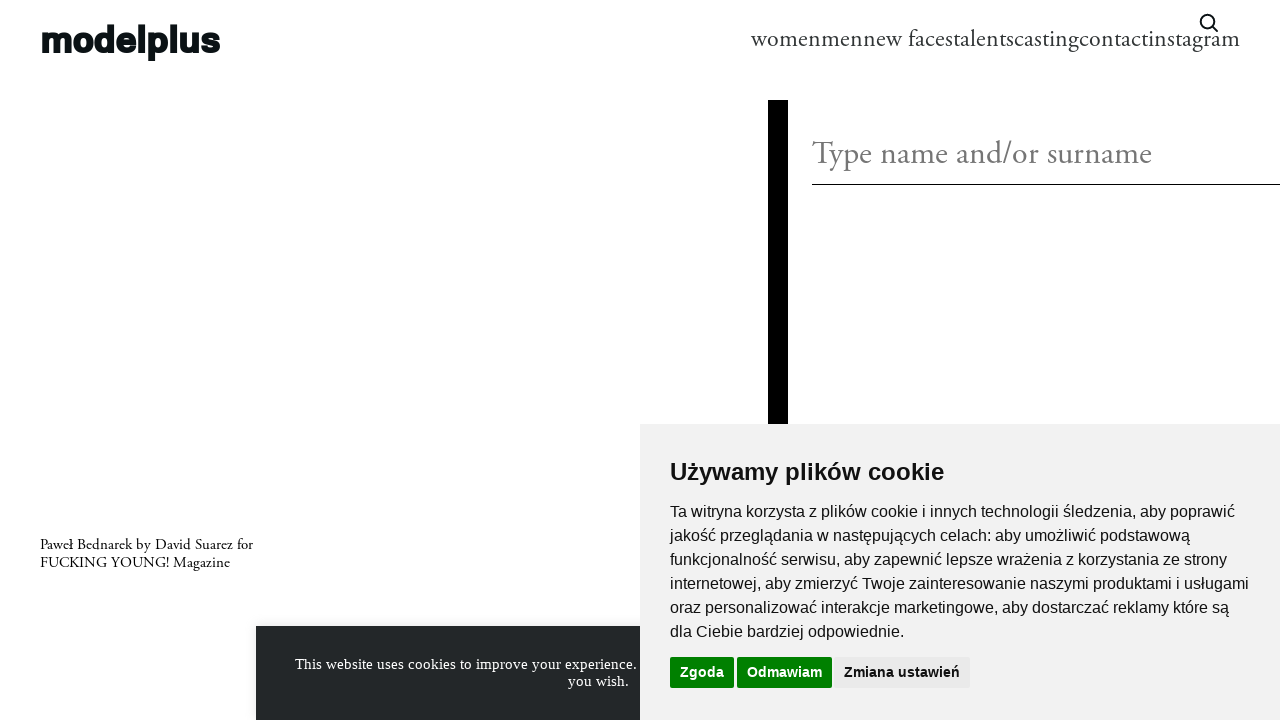

--- FILE ---
content_type: text/html; charset=UTF-8
request_url: https://modelplus.com.pl/tag/david-suarez/
body_size: 12796
content:
<html>
    <head>
		<script>
			window.dataLayer = window.dataLayer || [];
			function gtag(){
				dataLayer.push(arguments);
			}
			gtag('consent', 'default', {
				'ad_storage': 'denied',
				'ad_user_data': 'denied',
				'ad_personalization': 'denied',
				'analytics_storage': 'denied',
				'functionality_storage': 'denied',
			});
		</script>
	
        <meta name='robots' content='max-image-preview:large' />
	<style>img:is([sizes="auto" i], [sizes^="auto," i]) { contain-intrinsic-size: 3000px 1500px }</style>
	<link rel="alternate" type="application/rss+xml" title="modelplus &raquo; david suarez Tag Feed" href="https://modelplus.com.pl/tag/david-suarez/feed/" />
<link rel='stylesheet' id='wp-block-library-css' href='https://modelplus.com.pl/wp/wp-includes/css/dist/block-library/style.min.css?ver=6.7.2' type='text/css' media='all' />
<style id='classic-theme-styles-inline-css' type='text/css'>
/*! This file is auto-generated */
.wp-block-button__link{color:#fff;background-color:#32373c;border-radius:9999px;box-shadow:none;text-decoration:none;padding:calc(.667em + 2px) calc(1.333em + 2px);font-size:1.125em}.wp-block-file__button{background:#32373c;color:#fff;text-decoration:none}
</style>
<style id='global-styles-inline-css' type='text/css'>
:root{--wp--preset--aspect-ratio--square: 1;--wp--preset--aspect-ratio--4-3: 4/3;--wp--preset--aspect-ratio--3-4: 3/4;--wp--preset--aspect-ratio--3-2: 3/2;--wp--preset--aspect-ratio--2-3: 2/3;--wp--preset--aspect-ratio--16-9: 16/9;--wp--preset--aspect-ratio--9-16: 9/16;--wp--preset--color--black: #000000;--wp--preset--color--cyan-bluish-gray: #abb8c3;--wp--preset--color--white: #ffffff;--wp--preset--color--pale-pink: #f78da7;--wp--preset--color--vivid-red: #cf2e2e;--wp--preset--color--luminous-vivid-orange: #ff6900;--wp--preset--color--luminous-vivid-amber: #fcb900;--wp--preset--color--light-green-cyan: #7bdcb5;--wp--preset--color--vivid-green-cyan: #00d084;--wp--preset--color--pale-cyan-blue: #8ed1fc;--wp--preset--color--vivid-cyan-blue: #0693e3;--wp--preset--color--vivid-purple: #9b51e0;--wp--preset--gradient--vivid-cyan-blue-to-vivid-purple: linear-gradient(135deg,rgba(6,147,227,1) 0%,rgb(155,81,224) 100%);--wp--preset--gradient--light-green-cyan-to-vivid-green-cyan: linear-gradient(135deg,rgb(122,220,180) 0%,rgb(0,208,130) 100%);--wp--preset--gradient--luminous-vivid-amber-to-luminous-vivid-orange: linear-gradient(135deg,rgba(252,185,0,1) 0%,rgba(255,105,0,1) 100%);--wp--preset--gradient--luminous-vivid-orange-to-vivid-red: linear-gradient(135deg,rgba(255,105,0,1) 0%,rgb(207,46,46) 100%);--wp--preset--gradient--very-light-gray-to-cyan-bluish-gray: linear-gradient(135deg,rgb(238,238,238) 0%,rgb(169,184,195) 100%);--wp--preset--gradient--cool-to-warm-spectrum: linear-gradient(135deg,rgb(74,234,220) 0%,rgb(151,120,209) 20%,rgb(207,42,186) 40%,rgb(238,44,130) 60%,rgb(251,105,98) 80%,rgb(254,248,76) 100%);--wp--preset--gradient--blush-light-purple: linear-gradient(135deg,rgb(255,206,236) 0%,rgb(152,150,240) 100%);--wp--preset--gradient--blush-bordeaux: linear-gradient(135deg,rgb(254,205,165) 0%,rgb(254,45,45) 50%,rgb(107,0,62) 100%);--wp--preset--gradient--luminous-dusk: linear-gradient(135deg,rgb(255,203,112) 0%,rgb(199,81,192) 50%,rgb(65,88,208) 100%);--wp--preset--gradient--pale-ocean: linear-gradient(135deg,rgb(255,245,203) 0%,rgb(182,227,212) 50%,rgb(51,167,181) 100%);--wp--preset--gradient--electric-grass: linear-gradient(135deg,rgb(202,248,128) 0%,rgb(113,206,126) 100%);--wp--preset--gradient--midnight: linear-gradient(135deg,rgb(2,3,129) 0%,rgb(40,116,252) 100%);--wp--preset--font-size--small: 13px;--wp--preset--font-size--medium: 20px;--wp--preset--font-size--large: 36px;--wp--preset--font-size--x-large: 42px;--wp--preset--spacing--20: 0.44rem;--wp--preset--spacing--30: 0.67rem;--wp--preset--spacing--40: 1rem;--wp--preset--spacing--50: 1.5rem;--wp--preset--spacing--60: 2.25rem;--wp--preset--spacing--70: 3.38rem;--wp--preset--spacing--80: 5.06rem;--wp--preset--shadow--natural: 6px 6px 9px rgba(0, 0, 0, 0.2);--wp--preset--shadow--deep: 12px 12px 50px rgba(0, 0, 0, 0.4);--wp--preset--shadow--sharp: 6px 6px 0px rgba(0, 0, 0, 0.2);--wp--preset--shadow--outlined: 6px 6px 0px -3px rgba(255, 255, 255, 1), 6px 6px rgba(0, 0, 0, 1);--wp--preset--shadow--crisp: 6px 6px 0px rgba(0, 0, 0, 1);}:where(.is-layout-flex){gap: 0.5em;}:where(.is-layout-grid){gap: 0.5em;}body .is-layout-flex{display: flex;}.is-layout-flex{flex-wrap: wrap;align-items: center;}.is-layout-flex > :is(*, div){margin: 0;}body .is-layout-grid{display: grid;}.is-layout-grid > :is(*, div){margin: 0;}:where(.wp-block-columns.is-layout-flex){gap: 2em;}:where(.wp-block-columns.is-layout-grid){gap: 2em;}:where(.wp-block-post-template.is-layout-flex){gap: 1.25em;}:where(.wp-block-post-template.is-layout-grid){gap: 1.25em;}.has-black-color{color: var(--wp--preset--color--black) !important;}.has-cyan-bluish-gray-color{color: var(--wp--preset--color--cyan-bluish-gray) !important;}.has-white-color{color: var(--wp--preset--color--white) !important;}.has-pale-pink-color{color: var(--wp--preset--color--pale-pink) !important;}.has-vivid-red-color{color: var(--wp--preset--color--vivid-red) !important;}.has-luminous-vivid-orange-color{color: var(--wp--preset--color--luminous-vivid-orange) !important;}.has-luminous-vivid-amber-color{color: var(--wp--preset--color--luminous-vivid-amber) !important;}.has-light-green-cyan-color{color: var(--wp--preset--color--light-green-cyan) !important;}.has-vivid-green-cyan-color{color: var(--wp--preset--color--vivid-green-cyan) !important;}.has-pale-cyan-blue-color{color: var(--wp--preset--color--pale-cyan-blue) !important;}.has-vivid-cyan-blue-color{color: var(--wp--preset--color--vivid-cyan-blue) !important;}.has-vivid-purple-color{color: var(--wp--preset--color--vivid-purple) !important;}.has-black-background-color{background-color: var(--wp--preset--color--black) !important;}.has-cyan-bluish-gray-background-color{background-color: var(--wp--preset--color--cyan-bluish-gray) !important;}.has-white-background-color{background-color: var(--wp--preset--color--white) !important;}.has-pale-pink-background-color{background-color: var(--wp--preset--color--pale-pink) !important;}.has-vivid-red-background-color{background-color: var(--wp--preset--color--vivid-red) !important;}.has-luminous-vivid-orange-background-color{background-color: var(--wp--preset--color--luminous-vivid-orange) !important;}.has-luminous-vivid-amber-background-color{background-color: var(--wp--preset--color--luminous-vivid-amber) !important;}.has-light-green-cyan-background-color{background-color: var(--wp--preset--color--light-green-cyan) !important;}.has-vivid-green-cyan-background-color{background-color: var(--wp--preset--color--vivid-green-cyan) !important;}.has-pale-cyan-blue-background-color{background-color: var(--wp--preset--color--pale-cyan-blue) !important;}.has-vivid-cyan-blue-background-color{background-color: var(--wp--preset--color--vivid-cyan-blue) !important;}.has-vivid-purple-background-color{background-color: var(--wp--preset--color--vivid-purple) !important;}.has-black-border-color{border-color: var(--wp--preset--color--black) !important;}.has-cyan-bluish-gray-border-color{border-color: var(--wp--preset--color--cyan-bluish-gray) !important;}.has-white-border-color{border-color: var(--wp--preset--color--white) !important;}.has-pale-pink-border-color{border-color: var(--wp--preset--color--pale-pink) !important;}.has-vivid-red-border-color{border-color: var(--wp--preset--color--vivid-red) !important;}.has-luminous-vivid-orange-border-color{border-color: var(--wp--preset--color--luminous-vivid-orange) !important;}.has-luminous-vivid-amber-border-color{border-color: var(--wp--preset--color--luminous-vivid-amber) !important;}.has-light-green-cyan-border-color{border-color: var(--wp--preset--color--light-green-cyan) !important;}.has-vivid-green-cyan-border-color{border-color: var(--wp--preset--color--vivid-green-cyan) !important;}.has-pale-cyan-blue-border-color{border-color: var(--wp--preset--color--pale-cyan-blue) !important;}.has-vivid-cyan-blue-border-color{border-color: var(--wp--preset--color--vivid-cyan-blue) !important;}.has-vivid-purple-border-color{border-color: var(--wp--preset--color--vivid-purple) !important;}.has-vivid-cyan-blue-to-vivid-purple-gradient-background{background: var(--wp--preset--gradient--vivid-cyan-blue-to-vivid-purple) !important;}.has-light-green-cyan-to-vivid-green-cyan-gradient-background{background: var(--wp--preset--gradient--light-green-cyan-to-vivid-green-cyan) !important;}.has-luminous-vivid-amber-to-luminous-vivid-orange-gradient-background{background: var(--wp--preset--gradient--luminous-vivid-amber-to-luminous-vivid-orange) !important;}.has-luminous-vivid-orange-to-vivid-red-gradient-background{background: var(--wp--preset--gradient--luminous-vivid-orange-to-vivid-red) !important;}.has-very-light-gray-to-cyan-bluish-gray-gradient-background{background: var(--wp--preset--gradient--very-light-gray-to-cyan-bluish-gray) !important;}.has-cool-to-warm-spectrum-gradient-background{background: var(--wp--preset--gradient--cool-to-warm-spectrum) !important;}.has-blush-light-purple-gradient-background{background: var(--wp--preset--gradient--blush-light-purple) !important;}.has-blush-bordeaux-gradient-background{background: var(--wp--preset--gradient--blush-bordeaux) !important;}.has-luminous-dusk-gradient-background{background: var(--wp--preset--gradient--luminous-dusk) !important;}.has-pale-ocean-gradient-background{background: var(--wp--preset--gradient--pale-ocean) !important;}.has-electric-grass-gradient-background{background: var(--wp--preset--gradient--electric-grass) !important;}.has-midnight-gradient-background{background: var(--wp--preset--gradient--midnight) !important;}.has-small-font-size{font-size: var(--wp--preset--font-size--small) !important;}.has-medium-font-size{font-size: var(--wp--preset--font-size--medium) !important;}.has-large-font-size{font-size: var(--wp--preset--font-size--large) !important;}.has-x-large-font-size{font-size: var(--wp--preset--font-size--x-large) !important;}
:where(.wp-block-post-template.is-layout-flex){gap: 1.25em;}:where(.wp-block-post-template.is-layout-grid){gap: 1.25em;}
:where(.wp-block-columns.is-layout-flex){gap: 2em;}:where(.wp-block-columns.is-layout-grid){gap: 2em;}
:root :where(.wp-block-pullquote){font-size: 1.5em;line-height: 1.6;}
</style>
<link rel='stylesheet' id='contact-form-7-css' href='https://modelplus.com.pl/wp-content/plugins/contact-form-7/includes/css/styles.css?ver=6.0.5' type='text/css' media='all' />
<style id='contact-form-7-inline-css' type='text/css'>
.wpcf7 .wpcf7-recaptcha iframe {margin-bottom: 0;}.wpcf7 .wpcf7-recaptcha[data-align="center"] > div {margin: 0 auto;}.wpcf7 .wpcf7-recaptcha[data-align="right"] > div {margin: 0 0 0 auto;}
</style>
<link rel='stylesheet' id='cookie-law-info-css' href='https://modelplus.com.pl/wp-content/plugins/cookie-law-info/legacy/public/css/cookie-law-info-public.css?ver=3.2.8' type='text/css' media='all' />
<link rel='stylesheet' id='cookie-law-info-gdpr-css' href='https://modelplus.com.pl/wp-content/plugins/cookie-law-info/legacy/public/css/cookie-law-info-gdpr.css?ver=3.2.8' type='text/css' media='all' />
<link rel='stylesheet' id='site_main_css-css' href='https://modelplus.com.pl/wp-content/themes/modelplus_new/build/css/main.79d8504a365c999f1c33.css?ver=6.7.2' type='text/css' media='all' />
<link rel='stylesheet' id='model-search-css-css' href='https://modelplus.com.pl/wp-content/themes/modelplus_new/src/css/model-search.css' type='text/css' media='all' />
<script type="text/javascript" src="https://modelplus.com.pl/wp/wp-includes/js/jquery/jquery.min.js?ver=3.7.1" id="jquery-core-js"></script>
<script type="text/javascript" src="https://modelplus.com.pl/wp/wp-includes/js/jquery/jquery-migrate.min.js?ver=3.4.1" id="jquery-migrate-js"></script>
<script type="text/javascript" id="cookie-law-info-js-extra">
/* <![CDATA[ */
var Cli_Data = {"nn_cookie_ids":[],"cookielist":[],"non_necessary_cookies":[],"ccpaEnabled":"","ccpaRegionBased":"","ccpaBarEnabled":"","strictlyEnabled":["necessary","obligatoire"],"ccpaType":"gdpr","js_blocking":"","custom_integration":"","triggerDomRefresh":"","secure_cookies":""};
var cli_cookiebar_settings = {"animate_speed_hide":"500","animate_speed_show":"500","background":"#fff","border":"#444","border_on":"","button_1_button_colour":"#000","button_1_button_hover":"#000000","button_1_link_colour":"#fff","button_1_as_button":"","button_1_new_win":"","button_2_button_colour":"#333","button_2_button_hover":"#292929","button_2_link_colour":"#444","button_2_as_button":"","button_2_hidebar":"","button_3_button_colour":"#000","button_3_button_hover":"#000000","button_3_link_colour":"#fff","button_3_as_button":"1","button_3_new_win":"","button_4_button_colour":"#000","button_4_button_hover":"#000000","button_4_link_colour":"#62a329","button_4_as_button":"","button_7_button_colour":"#61a229","button_7_button_hover":"#4e8221","button_7_link_colour":"#fff","button_7_as_button":"1","button_7_new_win":"","font_family":"inherit","header_fix":"","notify_animate_hide":"1","notify_animate_show":"","notify_div_id":"#cookie-law-info-bar","notify_position_horizontal":"right","notify_position_vertical":"bottom","scroll_close":"","scroll_close_reload":"","accept_close_reload":"","reject_close_reload":"","showagain_tab":"","showagain_background":"#fff","showagain_border":"#000","showagain_div_id":"#cookie-law-info-again","showagain_x_position":"100px","text":"#000","show_once_yn":"","show_once":"10000","logging_on":"","as_popup":"","popup_overlay":"1","bar_heading_text":"","cookie_bar_as":"banner","popup_showagain_position":"bottom-right","widget_position":"left"};
var log_object = {"ajax_url":"https:\/\/modelplus.com.pl\/wp\/wp-admin\/admin-ajax.php"};
/* ]]> */
</script>
<script type="text/javascript" src="https://modelplus.com.pl/wp-content/plugins/cookie-law-info/legacy/public/js/cookie-law-info-public.js?ver=3.2.8" id="cookie-law-info-js"></script>
<link rel="https://api.w.org/" href="https://modelplus.com.pl/wp-json/" /><link rel="alternate" title="JSON" type="application/json" href="https://modelplus.com.pl/wp-json/wp/v2/tags/1493" /><link rel="EditURI" type="application/rsd+xml" title="RSD" href="https://modelplus.com.pl/wp/xmlrpc.php?rsd" />
<meta name="generator" content="WordPress 6.7.2" />

        <meta charset="UTF-8" />
        <meta content="width=device-width, initial-scale=1.0" name="viewport">
        <link href="https://fonts.googleapis.com/css?family=Lora:400,700&display=swap" rel="stylesheet">
		<link rel="stylesheet" href="https://use.typekit.net/hsp8tpu.css">
        <link rel="icon" href="data:;base64,iVBORw0KGgo=">
    </head>
    <body class="">
		<!-- Overlay -->
		<div id="model-search-drawer" class="msc-drawer" aria-hidden="true">
			<div class="msc-drawer__inner" role="dialog" aria-modal="true" aria-labelledby="model-search-label">
				<button id="model-search-close" class="msc-close" aria-label="Close">×</button>
				<input id="model-search-input" class="msc-input" type="text" placeholder="Type name and/or surname" autocomplete="off" />
				<div id="model-search-results" class="msc-results" aria-live="polite"></div>
			</div>
		</div>
                    
<header id="header" class="header" >
    <input id="menu_check" type="checkbox"/>
    <label for="menu_check" class="menu_hamburger" >
        <span></span>
        <span></span>
        <span></span>
        <span></span>
    </label>
    <div class="header_menu_wrapper">
        <h1 class="header__logo">
            <a href="/">
            modelplus
            </a>
        </h1>

        <nav class="header__extra-menu">
            <ul class="header__extra-menu__list">
                                    <li class="header__extra-menu__list__item ">
                        <a class="header__extra-menu__list__item__link" href="https://modelplus.com.pl/models/women/">women</a>
                    </li>
                                    <li class="header__extra-menu__list__item ">
                        <a class="header__extra-menu__list__item__link" href="https://modelplus.com.pl/models/men/">men</a>
                    </li>
                                    <li class="header__extra-menu__list__item ">
                        <a class="header__extra-menu__list__item__link" href="https://modelplus.com.pl/models/new-faces/">new faces</a>
                    </li>
                                    <li class="header__extra-menu__list__item ">
                        <a class="header__extra-menu__list__item__link" href="https://modelplus.com.pl/models/talents/">talents</a>
                    </li>
                                                    <li class="header__extra-menu__list__item ">
                        <a class="header__extra-menu__list__item__link" href="https://modelplus.com.pl/casting/">casting</a>
                    </li>
                                    <li class="header__extra-menu__list__item ">
                        <a class="header__extra-menu__list__item__link" href="https://modelplus.com.pl/contact/">contact</a>
                    </li>
                                    <li class="header__extra-menu__list__item ">
                        <a class="header__extra-menu__list__item__link" href="https://www.instagram.com/modelpluswarsaw">instagram</a>
                    </li>
                            </ul>
        </nav>
    </div>
    <button 
        id="model-search-trigger"
        data-model-search-trigger
        aria-label="Open search"
        class="model-search-icon var_top"
        type="button"
                >
        <svg viewBox="0 0 24 24" width="24" height="24" aria-hidden="true"><path d="M21 21l-4.3-4.3m1.6-5.1a6.8 6.8 0 11-13.6 0 6.8 6.8 0 0113.6 0z" fill="none" stroke="#0B1215" stroke-width="2" stroke-linecap="round"/></svg>
    </button>
    <div class="header_cover">
    </div>
</header>
                    <div class="model_wrapper">
        
        
        <div class="model_header var_sticky"  id="submenu" style="height: 0; opacity: 0">
         <ul class="model_submenu">
                            <li class="menu__list__item" data-id="">
                    <a class="menu__list__item__link" href="">
                        #david suarez
                    </a>
                </li>
                        </ul>
        </div>
                    <section class="model_section" >
                                                    <div class="model_section__person model_grid">
    <div class="wrapper animation-item" >
        <span class="wrapper--item" style="display:block; padding-bottom: 133%;"></span>
        
                    <img alt="img_avatar" class="model_section__person__img lazy" src="data:image/png;base64, iVBORw0KGgoAAAANSUhEUgAAAAEAAAABCAQAAAC1HAwCAAAAC0lEQVR42mP8/x8AAwMCAO+ip1sAAAAASUVORK5CYII=" data-src="https://modelplus.com.pl/wp-content/uploads/2018/01/tumblr_p2njl1LwsS1trcl68o1_1280.jpg" />
        
        
                    <div class="box-container">
                <div class="arrow"></div>
            </div>
                
    </div>
    <div class="model_section__person__container gallery_sign ">
        <h3 class="model_section__person__sign">
            <a href="https://modelplus.com.pl/news/pawel-bednarek-by-david-suarez-for-fucking-young-magazine/">Paweł Bednarek by David Suarez for FUCKING YOUNG! Magazine</a>
                    </h3>
                    

        

         
    </div>
     
</div>
                            </section>
        
                <div class="pagination">
            
        </div>
            </div>
                <svg id="svg">
            <svg xmlns="http://www.w3.org/2000/svg" xmlns:xlink="http://www.w3.org/1999/xlink"><defs><symbol viewBox="0 0 20 17" id="download">
    <title>direct-download</title>
    <g id="download_Page-1" stroke="none" stroke-width="1" fill="none" fill-rule="evenodd">
        <g id="download_direct-download" fill="#000000" fill-rule="nonzero">
            <path d="M10,11.6276042 C9.82916667,11.6276042 9.66583333,11.5576042 9.54833333,11.4342708 L5.17333333,6.8509375 C4.79416667,6.45427083 5.07583333,5.79427083 5.625,5.79427083 L7.91666667,5.79427083 L7.91666667,0 L12.0833333,0 L12.0833333,5.79427083 L14.375,5.79427083 C14.9241667,5.79427083 15.2058333,6.45427083 14.8266667,6.8509375 L10.4516667,11.4342708 C10.3341667,11.5576042 10.1708333,11.6276042 10,11.6276042 Z" id="download_Path" />
            <path d="M18.5416667,16.2109375 L1.45833333,16.2109375 C0.654166667,16.2109375 0,15.5567708 0,14.7526042 C0,13.9484375 0.654166667,13.2942708 1.45833333,13.2942708 L18.5416667,13.2942708 C19.3458333,13.2942708 20,13.9484375 20,14.7526042 C20,15.5567708 19.3458333,16.2109375 18.5416667,16.2109375 Z" id="download_Path" />
        </g>
    </g>
</symbol><symbol viewBox="0 0 14 14" id="instagram">
    <!-- Generator: Sketch 55.2 (78181) - https://sketchapp.com -->
    <title>glyph-logo_May2016</title>
    <desc>Created with Sketch.</desc>
    <defs>
        <polygon id="instagram_path-1" points="0 0.00441666667 13.9955833 0.00441666667 13.9955833 13.9983333 0 13.9983333" />
    </defs>
    <g id="instagram_Page-3" stroke="none" stroke-width="1" fill="none" fill-rule="evenodd">
        <g id="instagram_Home_320_MP_05" transform="translate(-241.000000, -195.000000)">
            <g id="instagram_Group" transform="translate(39.000000, 136.000000)">
                <g id="instagram_glyph-logo_May2016" transform="translate(202.000000, 59.000000)">
                    <g id="instagram_Group-3">
                        <mask id="instagram_mask-2" fill="white">
                            <use xlink:href="#instagram_path-1" />
                        </mask>
                        <g id="instagram_Clip-2"></g>
                        <path d="M6.99780556,0.00441666667 C5.09730556,0.00441666667 4.859,0.0124722222 4.11261111,0.0465277778 C3.36777778,0.0805 2.85908333,0.198805556 2.41397222,0.371805556 C1.95380556,0.550611111 1.56355556,0.789888889 1.1745,1.17891667 C0.785472222,1.56797222 0.546194444,1.95822222 0.367388889,2.41838889 C0.194388889,2.8635 0.0760833333,3.37219444 0.0421111111,4.11702778 C0.00805555556,4.86341667 0,5.10172222 0,7.00222222 C0,8.90269444 0.00805555556,9.141 0.0421111111,9.88738889 C0.0760833333,10.6322222 0.194388889,11.1409167 0.367388889,11.5860278 C0.546194444,12.0461944 0.785472222,12.4364444 1.1745,12.8255 C1.56355556,13.2145278 1.95380556,13.4538056 2.41397222,13.6326389 C2.85908333,13.8056111 3.36777778,13.9239167 4.11261111,13.9578889 C4.859,13.9919444 5.09730556,14 6.99780556,14 C8.89827778,14 9.13658333,13.9919444 9.88297222,13.9578889 C10.6278056,13.9239167 11.1365,13.8056111 11.5816111,13.6326389 C12.0417778,13.4538056 12.4320278,13.2145278 12.8210833,12.8255 C13.2101111,12.4364444 13.4493889,12.0461944 13.6282222,11.5860278 C13.8011944,11.1409167 13.9195,10.6322222 13.9534722,9.88738889 C13.9875278,9.141 13.9955833,8.90269444 13.9955833,7.00222222 C13.9955833,5.10172222 13.9875278,4.86341667 13.9534722,4.11702778 C13.9195,3.37219444 13.8011944,2.8635 13.6282222,2.41838889 C13.4493889,1.95822222 13.2101111,1.56797222 12.8210833,1.17891667 C12.4320278,0.789888889 12.0417778,0.550611111 11.5816111,0.371805556 C11.1365,0.198805556 10.6278056,0.0805 9.88297222,0.0465277778 C9.13658333,0.0124722222 8.89827778,0.00441666667 6.99780556,0.00441666667 Z M6.99780556,1.26527778 C8.86627778,1.26527778 9.08761111,1.27241667 9.8255,1.30608333 C10.5077778,1.33719444 10.8783056,1.45119444 11.1248889,1.54702778 C11.4515278,1.67397222 11.6846389,1.82561111 11.9295,2.0705 C12.1743889,2.31536111 12.3260278,2.54847222 12.4529722,2.87511111 C12.5488056,3.12169444 12.6628056,3.49222222 12.6939167,4.1745 C12.7275833,4.91238889 12.7347222,5.13372222 12.7347222,7.00222222 C12.7347222,8.87069444 12.7275833,9.09202778 12.6939167,9.82991667 C12.6628056,10.5121944 12.5488056,10.8827222 12.4529722,11.1293056 C12.3260278,11.4559444 12.1743889,11.6890556 11.9295,11.9339167 C11.6846389,12.1788056 11.4515278,12.3304444 11.1248889,12.4573889 C10.8783056,12.5532222 10.5077778,12.6672222 9.8255,12.6983333 C9.08772222,12.732 8.86641667,12.7391389 6.99780556,12.7391389 C5.12916667,12.7391389 4.90788889,12.732 4.17008333,12.6983333 C3.48780556,12.6672222 3.11727778,12.5532222 2.87069444,12.4573889 C2.54405556,12.3304444 2.31094444,12.1788056 2.06608333,11.9339167 C1.82122222,11.6890556 1.66955556,11.4559444 1.54261111,11.1293056 C1.44677778,10.8827222 1.33277778,10.5121944 1.30166667,9.82991667 C1.268,9.09202778 1.26086111,8.87069444 1.26086111,7.00222222 C1.26086111,5.13372222 1.268,4.91238889 1.30166667,4.1745 C1.33277778,3.49222222 1.44677778,3.12169444 1.54261111,2.87511111 C1.66955556,2.54847222 1.82119444,2.31536111 2.06608333,2.0705 C2.31094444,1.82561111 2.54405556,1.67397222 2.87069444,1.54702778 C3.11727778,1.45119444 3.48780556,1.33719444 4.17008333,1.30608333 C4.90797222,1.27241667 5.12930556,1.26527778 6.99780556,1.26527778 L6.99780556,1.26527778 Z" id="instagram_Fill-1" fill="#0A0B09" mask="url(#instagram_mask-2)" />
                    </g>
                    <path d="M6.99780556,9.33480556 C5.70952778,9.33480556 4.66519444,8.29047222 4.66519444,7.00222222 C4.66519444,5.71394444 5.70952778,4.66961111 6.99780556,4.66961111 C8.28605556,4.66961111 9.33038889,5.71394444 9.33038889,7.00222222 C9.33038889,8.29047222 8.28605556,9.33480556 6.99780556,9.33480556 Z M6.99780556,3.40875 C5.01316667,3.40875 3.40433333,5.01758333 3.40433333,7.00222222 C3.40433333,8.98683333 5.01316667,10.5956667 6.99780556,10.5956667 C8.98241667,10.5956667 10.59125,8.98683333 10.59125,7.00222222 C10.59125,5.01758333 8.98241667,3.40875 6.99780556,3.40875 L6.99780556,3.40875 Z" id="instagram_Fill-4" fill="#0A0B09" />
                    <path d="M11.5729722,3.26677778 C11.5729722,3.73055556 11.197,4.1065 10.7332222,4.1065 C10.2694722,4.1065 9.8935,3.73055556 9.8935,3.26677778 C9.8935,2.803 10.2694722,2.42702778 10.7332222,2.42702778 C11.197,2.42702778 11.5729722,2.803 11.5729722,3.26677778" id="instagram_Fill-5" fill="#0A0B09" />
                </g>
            </g>
        </g>
    </g>
</symbol><symbol viewBox="0 0 251 75" fill="none" id="logo">
<path d="M161.62 66.464L162.42 66.56C165.332 66.928 166.932 68.416 166.932 70.528C166.932 72.768 165.204 74.192 162.932 74.192C162.02 74.192 160.948 73.968 160.468 73.696L160.66 71.744H160.852C161.156 72.752 161.716 73.776 163.076 73.776C164.596 73.776 165.876 72.8 165.876 71.136C165.876 69.248 164.196 68.16 161.892 67.872L160.964 67.76L161.556 62.16C162.9 62.448 164.004 62.512 164.676 62.512C165.876 62.512 166.372 62.304 166.676 62.064H166.868C166.404 63.328 165.7 63.76 164.26 63.76C163.652 63.76 162.852 63.68 161.94 63.504L161.62 66.464Z" fill="white" />
<path d="M153.776 62.16C155.712 62.16 157.312 63.584 157.312 66.72C157.312 70.176 155.36 72.976 152.144 74.192L152.032 73.872C154.32 72.848 155.584 70.72 155.84 68.08C155.312 68.752 154.384 69.44 153.216 69.44C151.552 69.44 150.16 68.08 150.16 66.016C150.16 63.824 151.712 62.16 153.776 62.16ZM153.872 68.608C154.784 68.608 155.472 68.064 155.888 67.504C155.904 67.328 155.904 67.136 155.904 66.96C155.904 63.968 154.928 62.576 153.584 62.576C152.336 62.576 151.568 63.712 151.568 65.52C151.568 67.584 152.56 68.608 153.872 68.608Z" fill="white" />
<path d="M143.36 62.16C145.296 62.16 146.896 63.584 146.896 66.72C146.896 70.176 144.944 72.976 141.728 74.192L141.616 73.872C143.904 72.848 145.168 70.72 145.424 68.08C144.896 68.752 143.968 69.44 142.8 69.44C141.136 69.44 139.744 68.08 139.744 66.016C139.744 63.824 141.296 62.16 143.36 62.16ZM143.456 68.608C144.368 68.608 145.056 68.064 145.472 67.504C145.488 67.328 145.488 67.136 145.488 66.96C145.488 63.968 144.512 62.576 143.168 62.576C141.92 62.576 141.152 63.712 141.152 65.52C141.152 67.584 142.144 68.608 143.456 68.608Z" fill="white" />
<path d="M135.917 62.192V72.192C135.917 73.424 136.301 73.808 137.389 73.808V74H133.053V73.808C134.141 73.808 134.621 73.424 134.621 72.192V64.576C134.109 64.864 133.389 65.12 132.717 65.2V64.976C134.413 64.368 134.973 63.52 135.597 62.192H135.917Z" fill="white" />
<path d="M123.868 71.984L124.156 72.16C123.596 73.056 122.62 74.192 120.924 74.192C118.796 74.192 117.5 72.32 117.5 69.952C117.5 67.296 119.212 65.424 121.292 65.424C123.02 65.424 124.268 66.672 124.14 68.784H118.892C118.876 68.976 118.86 69.168 118.86 69.376C118.86 71.6 119.756 73.312 121.532 73.312C122.62 73.312 123.356 72.624 123.868 71.984ZM121.228 65.84C119.996 65.84 119.212 66.896 118.956 68.304H122.764C122.876 66.72 122.396 65.84 121.228 65.84Z" fill="white" />
<path d="M111.524 74.192C109.396 74.192 108.1 72.32 108.1 69.936C108.1 67.296 109.812 65.424 111.876 65.424C113.012 65.424 114.036 66 114.58 66.784L113.94 67.744H113.748C113.428 66.576 112.948 65.84 111.876 65.84C110.436 65.84 109.46 67.248 109.46 69.408C109.46 71.6 110.372 73.312 112.1 73.312C113.188 73.312 113.908 72.608 114.436 71.952L114.724 72.128C114.164 73.04 113.204 74.192 111.524 74.192Z" fill="white" />
<path d="M104.393 67.92V72.24C104.393 73.264 104.441 73.808 105.097 73.808V74H102.393V73.808C103.049 73.808 103.097 73.264 103.097 72.24V68.272C103.097 67.056 102.713 66.352 101.593 66.352C100.889 66.352 100.121 66.72 99.4326 67.264V72.24C99.4326 73.264 99.4806 73.808 100.137 73.808V74H97.4326V73.808C98.0886 73.808 98.1366 73.264 98.1366 72.24V67.728C98.1366 66.704 97.8646 66.368 97.3206 66.224V66.032L99.3046 65.456H99.4326V66.832C100.281 66.016 101.321 65.424 102.361 65.424C103.609 65.424 104.393 66.304 104.393 67.92Z" fill="white" />
<path d="M92.904 64.096C92.392 64.096 91.992 63.696 91.992 63.2C91.992 62.704 92.392 62.304 92.904 62.304C93.4 62.304 93.8 62.704 93.8 63.2C93.8 63.696 93.4 64.096 92.904 64.096ZM94.424 74H91.72V73.808C92.376 73.808 92.424 73.264 92.424 72.24V67.728C92.424 66.704 92.152 66.368 91.608 66.224V66.032L93.592 65.456H93.72V72.24C93.72 73.264 93.768 73.808 94.424 73.808V74Z" fill="white" />
<path d="M85.7679 74.192C84.9519 74.192 84.0399 73.984 83.4639 73.68L83.3359 71.696H83.5279C84.1199 73.12 84.7919 73.776 85.9279 73.776C86.9039 73.776 87.6719 73.264 87.6719 72.32C87.6719 71.376 87.0159 70.992 85.9119 70.4L85.3039 70.08C84.4559 69.616 83.5599 69.088 83.5599 67.76C83.5599 66.304 84.6799 65.424 86.1999 65.424C86.8399 65.424 87.7199 65.568 88.3279 65.904V67.536H88.1359C87.7359 66.352 87.0319 65.84 86.0879 65.84C85.1919 65.84 84.5999 66.384 84.5999 67.184C84.5999 68.16 85.4159 68.592 85.9439 68.864L86.5359 69.184C87.6879 69.792 88.7119 70.288 88.7119 71.696C88.7119 73.216 87.5279 74.192 85.7679 74.192Z" fill="white" />
<g clip-path="url(#logo_clip0_397_596)">
<path d="M250.323 19.6111V19.8333H243.579V19.7778C243.579 17 241.675 16.0556 238.684 16.0556C235.529 16.0556 234.387 17.3889 234.387 18.9445V19C234.387 24.6667 250.921 19.1667 250.921 30.5556V30.6111C250.921 36.3333 246.515 39.3889 238.575 39.3889C229.764 39.3889 226.501 35.2778 226.501 30.1111V29.8889H233.299V30C233.299 32.6667 235.42 34 238.575 34C241.185 34 243.252 33.0556 243.252 31V30.9445C243.252 25.2222 226.881 30.5556 226.881 19V18.8889C226.881 13.5 231.396 10.6667 238.684 10.6667C246.842 10.6667 250.323 14.3889 250.323 19.6111Z" fill="white" />
<path d="M213.864 26.5556V11.1111H221.369V38.8889H215.114V35.1667C213.156 38 210.056 39.3889 206.521 39.3889C200.701 39.3889 196.731 36.2222 196.731 29.3889V11.1667H204.237V28.7222C204.237 31.6111 205.759 33.0556 208.316 33.0556C211.525 33.0556 213.864 31.1111 213.864 26.5556Z" fill="white" />
<path d="M182.98 0H190.485V38.8889H182.98V0Z" fill="white" />
<path d="M166.162 10.6667C172.634 10.6667 177.747 15.2222 177.747 25V25.0556C177.747 34.7778 172.634 39.3889 166.162 39.3889C163.28 39.3889 160.995 38.4444 159.255 36.6667V50H151.749V11.1111H158.276V14.6667C160.016 12.0556 162.681 10.6667 166.162 10.6667ZM169.806 25.1111V25.0556C169.806 19.2778 167.848 16.3333 164.531 16.3333C161.158 16.3333 159.255 19.2778 159.255 24.9444V25.1667C159.255 30.8333 161.158 33.7778 164.531 33.7778C167.848 33.7778 169.806 30.7778 169.806 25.1111Z" fill="white" />
<path d="M137.781 0H145.286V38.8889H137.781V0Z" fill="white" />
<path d="M125.72 29.4444V29.3333H132.464L132.409 29.7222C131.865 35.2778 127.732 39.3333 120.172 39.3333C111.633 39.3333 106.412 33.8889 106.412 24.9444V24.8889C106.412 15.5 112.068 10.7222 119.9 10.7222C127.134 10.7222 132.573 14.8333 132.627 25.3889V27.1111H114.353C114.896 31.9444 117.344 33.7778 120.39 33.7778C123.49 33.7778 125.23 32.1111 125.72 29.4444ZM119.846 16.2222C117.018 16.2222 115.005 17.9444 114.407 22.2222H125.339C125.067 18.1111 122.837 16.2222 119.846 16.2222Z" fill="white" />
<path d="M93.7807 13.3889V0.0555496H101.286V38.9444H94.8141V35.3889C93.0193 38 90.3543 39.3889 86.8734 39.3889C80.4013 39.3889 75.2888 34.8333 75.2888 25.0556V25C75.2888 15.2778 80.4013 10.6667 86.8734 10.6667C89.756 10.6667 92.0947 11.6111 93.7807 13.3889ZM93.7807 25.1667V24.8889C93.7807 19.2222 91.9315 16.2778 88.5595 16.2778C85.1874 16.2778 83.2294 19.2778 83.2294 24.9444V25C83.2294 30.7778 85.1874 33.7222 88.5595 33.7222C91.9315 33.7222 93.7807 30.7778 93.7807 25.1667Z" fill="white" />
<path d="M58.0727 39.3333C49.5881 39.3333 44.802 34.1667 44.802 25V24.9444C44.802 15.8333 49.5881 10.6667 58.0727 10.6667C66.6659 10.6667 71.4521 15.8333 71.4521 24.9444V25C71.4521 34.1667 66.6659 39.3333 58.0727 39.3333ZM58.127 33.7222C61.4447 33.7778 63.5114 31.0556 63.5114 25V24.9444C63.5114 18.9444 61.4447 16.2778 58.127 16.2778C54.8638 16.2778 52.7426 18.9444 52.7426 24.9444V25C52.7426 31.0556 54.8638 33.7222 58.127 33.7222Z" fill="white" />
<path d="M30.6203 10.6667C36.3855 10.6667 39.8663 14.1667 39.8663 20.2778V38.8889H32.3608V21C32.3608 18.4444 30.9467 17 28.7712 17C25.943 17 23.8219 18.9444 23.8219 23.5V38.8889H16.3163V21C16.3163 18.4444 14.8479 17 12.6723 17C9.89857 17 7.72305 18.9444 7.72305 23.5V25.5V38.8889H0.217529V11.1111H6.52652V14.7778C8.32132 12.1667 11.0951 10.6667 14.5759 10.6667C18.3287 10.6667 20.9937 12.1667 22.3534 14.9444C24.1482 12.1667 27.0851 10.6667 30.6203 10.6667Z" fill="white" />
</g>
<defs>
<clipPath id="logo_clip0_397_596">
<rect width="251" height="50" fill="white" />
</clipPath>
</defs>
</symbol><symbol viewBox="0 0 19 33" id="mouse">
    <!-- Generator: Sketch 58 (84663) - https://sketch.com -->
    <title>Combined Shape</title>
    <desc>Created with Sketch.</desc>
    <g id="mouse_Page-3" stroke="none" stroke-width="1" fill="none" fill-rule="evenodd">
        <g id="mouse_prev-Home_1680-full-1" transform="translate(-830.000000, -875.000000)" fill="#FFFFFF" fill-rule="nonzero">
            <path d="M839.5,908 C834.261666,908 830,903.757547 830,898.542831 L830,884.457169 C830,879.242453 834.261666,875 839.5,875 C844.738334,875 849,879.242453 849,884.457169 L849,898.542831 C849,903.757547 844.738334,908 839.5,908 Z M839.5,877.587313 C835.694518,877.587313 832.599031,880.669181 832.599031,884.457169 L832.599031,898.542831 C832.599031,902.330819 835.694518,905.412687 839.5,905.412687 C843.305144,905.412687 846.400969,902.330819 846.400969,898.542831 L846.400969,884.457169 C846.400969,880.669181 843.305144,877.587313 839.5,877.587313 Z" id="mouse_Combined-Shape" />
        </g>
    </g>
</symbol></defs></svg>
        </svg>
        <footer class="footer">
            &copy; 2026 modelplus, site by <a href="https://aespkt.com" target="_blank">aesptk</a>
        </footer>
        <!--googleoff: all--><div id="cookie-law-info-bar" data-nosnippet="true"><span>This website uses cookies to improve your experience. We'll assume you're ok with this, but you can opt-out if you wish.<a role='button' data-cli_action="accept" id="cookie_action_close_header" class="cli-plugin-main-button cookie_action_close_header cli_action_button wt-cli-accept-btn">Accept</a> </span></div><div id="cookie-law-info-again" data-nosnippet="true"><span id="cookie_hdr_showagain">Privacy &amp; Cookies Policy</span></div><div class="cli-modal" data-nosnippet="true" id="cliSettingsPopup" tabindex="-1" role="dialog" aria-labelledby="cliSettingsPopup" aria-hidden="true">
  <div class="cli-modal-dialog" role="document">
	<div class="cli-modal-content cli-bar-popup">
		  <button type="button" class="cli-modal-close" id="cliModalClose">
			<svg class="" viewBox="0 0 24 24"><path d="M19 6.41l-1.41-1.41-5.59 5.59-5.59-5.59-1.41 1.41 5.59 5.59-5.59 5.59 1.41 1.41 5.59-5.59 5.59 5.59 1.41-1.41-5.59-5.59z"></path><path d="M0 0h24v24h-24z" fill="none"></path></svg>
			<span class="wt-cli-sr-only">Close</span>
		  </button>
		  <div class="cli-modal-body">
			<div class="cli-container-fluid cli-tab-container">
	<div class="cli-row">
		<div class="cli-col-12 cli-align-items-stretch cli-px-0">
			<div class="cli-privacy-overview">
				<h4>Privacy Overview</h4>				<div class="cli-privacy-content">
					<div class="cli-privacy-content-text">This website uses cookies to improve your experience while you navigate through the website. Out of these cookies, the cookies that are categorized as necessary are stored on your browser as they are essential for the working of basic functionalities of the website. We also use third-party cookies that help us analyze and understand how you use this website. These cookies will be stored in your browser only with your consent. You also have the option to opt-out of these cookies. But opting out of some of these cookies may have an effect on your browsing experience.</div>
				</div>
				<a class="cli-privacy-readmore" aria-label="Show more" role="button" data-readmore-text="Show more" data-readless-text="Show less"></a>			</div>
		</div>
		<div class="cli-col-12 cli-align-items-stretch cli-px-0 cli-tab-section-container">
												<div class="cli-tab-section">
						<div class="cli-tab-header">
							<a role="button" tabindex="0" class="cli-nav-link cli-settings-mobile" data-target="necessary" data-toggle="cli-toggle-tab">
								Necessary							</a>
															<div class="wt-cli-necessary-checkbox">
									<input type="checkbox" class="cli-user-preference-checkbox"  id="wt-cli-checkbox-necessary" data-id="checkbox-necessary" checked="checked"  />
									<label class="form-check-label" for="wt-cli-checkbox-necessary">Necessary</label>
								</div>
								<span class="cli-necessary-caption">Always Enabled</span>
													</div>
						<div class="cli-tab-content">
							<div class="cli-tab-pane cli-fade" data-id="necessary">
								<div class="wt-cli-cookie-description">
									Necessary cookies are absolutely essential for the website to function properly. This category only includes cookies that ensures basic functionalities and security features of the website. These cookies do not store any personal information.								</div>
							</div>
						</div>
					</div>
																	<div class="cli-tab-section">
						<div class="cli-tab-header">
							<a role="button" tabindex="0" class="cli-nav-link cli-settings-mobile" data-target="non-necessary" data-toggle="cli-toggle-tab">
								Non-necessary							</a>
															<div class="cli-switch">
									<input type="checkbox" id="wt-cli-checkbox-non-necessary" class="cli-user-preference-checkbox"  data-id="checkbox-non-necessary" checked='checked' />
									<label for="wt-cli-checkbox-non-necessary" class="cli-slider" data-cli-enable="Enabled" data-cli-disable="Disabled"><span class="wt-cli-sr-only">Non-necessary</span></label>
								</div>
													</div>
						<div class="cli-tab-content">
							<div class="cli-tab-pane cli-fade" data-id="non-necessary">
								<div class="wt-cli-cookie-description">
									Any cookies that may not be particularly necessary for the website to function and is used specifically to collect user personal data via analytics, ads, other embedded contents are termed as non-necessary cookies. It is mandatory to procure user consent prior to running these cookies on your website.								</div>
							</div>
						</div>
					</div>
										</div>
	</div>
</div>
		  </div>
		  <div class="cli-modal-footer">
			<div class="wt-cli-element cli-container-fluid cli-tab-container">
				<div class="cli-row">
					<div class="cli-col-12 cli-align-items-stretch cli-px-0">
						<div class="cli-tab-footer wt-cli-privacy-overview-actions">
						
															<a id="wt-cli-privacy-save-btn" role="button" tabindex="0" data-cli-action="accept" class="wt-cli-privacy-btn cli_setting_save_button wt-cli-privacy-accept-btn cli-btn">SAVE &amp; ACCEPT</a>
													</div>
						
					</div>
				</div>
			</div>
		</div>
	</div>
  </div>
</div>
<div class="cli-modal-backdrop cli-fade cli-settings-overlay"></div>
<div class="cli-modal-backdrop cli-fade cli-popupbar-overlay"></div>
<!--googleon: all--><script type="text/javascript" src="https://modelplus.com.pl/wp/wp-includes/js/dist/hooks.min.js?ver=4d63a3d491d11ffd8ac6" id="wp-hooks-js"></script>
<script type="text/javascript" src="https://modelplus.com.pl/wp/wp-includes/js/dist/i18n.min.js?ver=5e580eb46a90c2b997e6" id="wp-i18n-js"></script>
<script type="text/javascript" id="wp-i18n-js-after">
/* <![CDATA[ */
wp.i18n.setLocaleData( { 'text direction\u0004ltr': [ 'ltr' ] } );
/* ]]> */
</script>
<script type="text/javascript" src="https://modelplus.com.pl/wp-content/plugins/contact-form-7/includes/swv/js/index.js?ver=6.0.5" id="swv-js"></script>
<script type="text/javascript" id="contact-form-7-js-before">
/* <![CDATA[ */
var wpcf7 = {
    "api": {
        "root": "https:\/\/modelplus.com.pl\/wp-json\/",
        "namespace": "contact-form-7\/v1"
    }
};
/* ]]> */
</script>
<script type="text/javascript" src="https://modelplus.com.pl/wp-content/plugins/contact-form-7/includes/js/index.js?ver=6.0.5" id="contact-form-7-js"></script>
<script type="text/javascript" id="site_main_js-js-extra">
/* <![CDATA[ */
var datamr = {"ajaxurl":"https:\/\/modelplus.com.pl\/wp\/wp-admin\/admin-ajax.php"};
var MODEL_SEARCH = {"ajaxUrl":"https:\/\/modelplus.com.pl\/wp\/wp-admin\/admin-ajax.php","nonce":"3c7d89cd64"};
/* ]]> */
</script>
<script type="text/javascript" src="https://modelplus.com.pl/wp-content/themes/modelplus_new/build/js/main.79d8504a365c999f1c33.js" id="site_main_js-js"></script>

		
		<script type="text/javascript" src="//www.termsfeed.com/public/cookie-consent/4.2.0/cookie-consent.js"></script>
		<script type="text/javascript">
			document.addEventListener('DOMContentLoaded', function () {
				cookieconsent.run({
					"notice_banner_type":"simple", //simple, headline, interstitial
					"consent_type":"express",
					"palette":"light",
					"language":"pl",
					"page_load_consent_levels":["strictly-necessary"],
					"notice_banner_reject_button_hide":false,
					"preferences_center_close_button_hide":false,
					"page_refresh_confirmation_buttons":false,
					"website_name":"Modelplus",
					"callbacks": {
						"scripts_specific_loaded": (level) => {
							switch(level) {
								case 'targeting':
									gtag('consent', 'update', {
										'ad_storage': 'granted',
										'ad_user_data': 'granted',
										'ad_personalization': 'granted',
									});
									break;
								case 'tracking':
									gtag('consent', 'update', {
										'analytics_storage': 'granted'
									});
									break;
								case 'functionality':
									gtag('consent', 'update', {
										'functionality_storage': 'granted'
									});
									break;
							}
						}
					},
					"callbacks_force": true});
			});
		</script>

		<noscript>Free cookie consent management tool by <a href="https://www.termsfeed.com/">TermsFeed</a></noscript>
		<!-- End Cookie Consent by TermsFeed https://www.TermsFeed.com -->

		<style>
		#open_preferences_center {
			position: fixed;
			bottom: 0px;
			right: 0px;
			width: 40px;
			height: 40px;
			z-index: 1000;
			padding: 10px;
			background: transparent;
			border-radius: 50%;
			color: #000;
		}
		</style>

		<!-- Below is the link that users can use to open Preferences Center to change their preferences. Do not modify the ID parameter. Place it where appropriate, style it as needed. -->
		<a href="#" id="open_preferences_center"><svg xmlns="http://www.w3.org/2000/svg" viewBox="0 0 512 512"><path fill="currentColor" d="M257.5 27.6c-.8-5.4-4.9-9.8-10.3-10.6c-22.1-3.1-44.6 .9-64.4 11.4l-74 39.5C89.1 78.4 73.2 94.9 63.4 115L26.7 190.6c-9.8 20.1-13 42.9-9.1 64.9l14.5 82.8c3.9 22.1 14.6 42.3 30.7 57.9l60.3 58.4c16.1 15.6 36.6 25.6 58.7 28.7l83 11.7c22.1 3.1 44.6-.9 64.4-11.4l74-39.5c19.7-10.5 35.6-27 45.4-47.2l36.7-75.5c9.8-20.1 13-42.9 9.1-64.9c-.9-5.3-5.3-9.3-10.6-10.1c-51.5-8.2-92.8-47.1-104.5-97.4c-1.8-7.6-8-13.4-15.7-14.6c-54.6-8.7-97.7-52-106.2-106.8zM208 144a32 32 0 1 1 0 64 32 32 0 1 1 0-64zM144 336a32 32 0 1 1 64 0 32 32 0 1 1 -64 0zm224-64a32 32 0 1 1 0 64 32 32 0 1 1 0-64z"/></svg></a>

    </body>
</html>
